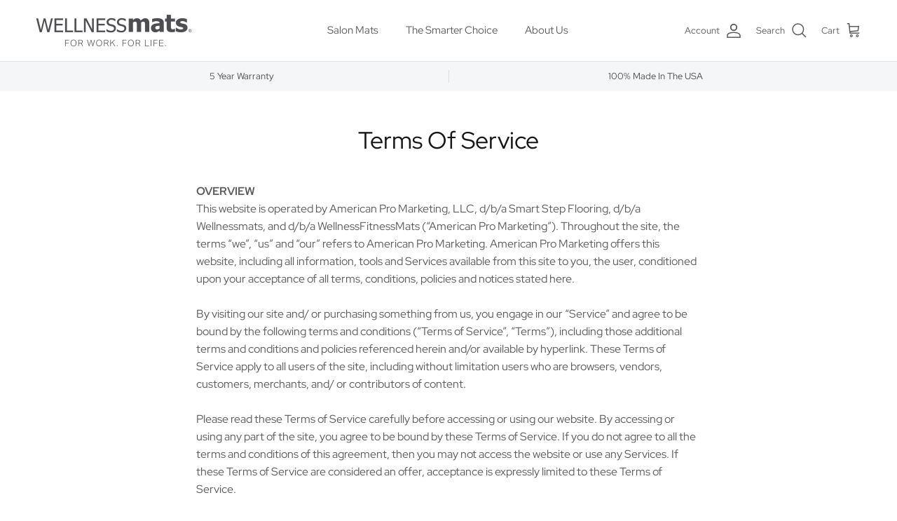

--- FILE ---
content_type: text/css
request_url: https://smartstepsalonmats.com/cdn/shop/t/5/assets/swatches.css?v=158091703544006859431745245140
body_size: -404
content:
[data-swatch="elite"] { --swatch-background-image: url(//smartstepsalonmats.com/cdn/shop/files/SwE_128x128_crop_center.png?v=9278483835759548263) }[data-swatch="bella elite"] { --swatch-background-image: url(//smartstepsalonmats.com/cdn/shop/files/SwGIBE_128x128_crop_center.png?v=2923244058101892872) }[data-swatch="bella granite steel"] { --swatch-background-image: url(//smartstepsalonmats.com/cdn/shop/files/SwGIBS_128x128_crop_center.png?v=7936983531240617842) }[data-swatch="bella granite copper"] { --swatch-background-image: url(//smartstepsalonmats.com/cdn/shop/files/SwGIBC_128x128_crop_center.png?v=1041340371272053041) }[data-swatch="bella granite sapphire"] { --swatch-background-image: url(//smartstepsalonmats.com/cdn/shop/files/SwGIBSAP_128x128_crop_center.png?v=15724992561928784592) }[data-swatch="granite steel"] { --swatch-background-image: url(//smartstepsalonmats.com/cdn/shop/files/SwGS_128x128_crop_center.png?v=1010367906387910690) }[data-swatch="granite copper"] { --swatch-background-image: url(//smartstepsalonmats.com/cdn/shop/files/SwGC_128x128_crop_center.png?v=11996486268175285966) }[data-swatch="granite sapphire"] { --swatch-background-image: url(//smartstepsalonmats.com/cdn/shop/files/SwGSAP_128x128_crop_center.png?v=15152146135940997684) }[data-swatch="granite slate"] { --swatch-background-image: url(//smartstepsalonmats.com/cdn/shop/files/SwGSLT_128x128_crop_center.png?v=5645310718091643756) }[data-swatch="granite sage"] { --swatch-background-image: url(//smartstepsalonmats.com/cdn/shop/files/SwGSGE_128x128_crop_center.png?v=553593180060467) }[data-swatch="black"] { --swatch-background-image: url(//smartstepsalonmats.com/cdn/shop/files/SwE_128x128_crop_center.png?v=9278483835759548263) }


--- FILE ---
content_type: application/javascript
request_url: https://storage.googleapis.com/pdf-uploader-v2.appspot.com/salonandbarbermats/script/script181f3efa2dc.js?shop=salonandbarbermats.myshopify.com
body_size: 38516
content:
(function () {
         const a = [{"pdfUrl":"https://pdf-uploader-v2.appspot.com.storage.googleapis.com/salonandbarbermats/SSB4%20Gallery%20Preso%202022/SSB4%20Gallery%20Preso%202022.pdf","id":"cl5ikz0s9000001s64pfdch6j","imagesUrls":["https://pdf-uploader-v2.appspot.com.storage.googleapis.com/salonandbarbermats/SSB4%20Gallery%20Preso%202022/SSB4%20Gallery%20Preso%202022.png"],"description":"","name":"SSB4 Gallery Preso 2022.pdf"}];const b = [];const c = {"loadScriptTagsOnWebpage":true,"pdfListOptions":{"borderRadius":8,"listPixelHeight":370,"everyOtherBgColor":{"brightness":0.56,"saturation":0.91,"hue":36,"alpha":1},"boxBorderWidth":0.1,"listContentJustify":["flex-start"],"listStyleArr":["listThumbDesc"],"nameTextDeco":["none"],"nameBold":400,"borderColor":{"saturation":0.99,"alpha":1,"hue":100,"brightness":0},"boxRadius":8,"nameFontColor":{"saturation":0.99,"alpha":1,"brightness":0,"hue":100}},"cssIdToAttachPdfList":"","classToAttachPdfList":"product-single__description"};const reg2 = /(variant=)(.*$)/i;const e = "salonandbarbermats";const reg3 = /(.*\.com)(.*)/;const reg4 = /^\s{4,}/; const reg5 = /^[a-zA-Z0-9_.-\|\s\,\.\/\!]*$/;const reg6 = "|"; let str1 = "\\"
        
    
  return (async function dyna() {
    var loadScript = function (url, callback) {
      var myScript = document.createElement("script");
      myScript.type = "text/javascript";

      if (myScript.readyState) {
        myScript.onreadystatechange = function () {
          if (
            myScript.readyState == "loaded" ||
            myScript.readyState == "complete"
          ) {
            myScript.onreadystatechange = null;
            callback();
          }
          myScript;
        };
        // For any other browser.
      } else {
        myScript.onload = function () {
          callback();
        };
      }
      myScript.src = url;

      document.getElementsByTagName("head")[0].appendChild(myScript);
      // document.body.appendChild(myScript);
      // myScript.addEventListener("load", callback, false);
    };

    loadScript(
      "https://cdnjs.cloudflare.com/ajax/libs/jquery/3.0.0/jquery.min.js",
      () => {
        // jQuery191 = jQuery.noConflict(true);
        var $j = jQuery.noConflict();
        myAppJavaScript($j, a, b, c, reg2);
      }
    );

    const myAppJavaScript = ($, a, b, c, reg2) => {
      if (a === "empty") {
        console.log("PDF Uploader -> NO Pdfs v1");
        return;
      }
      if (b === "empty") {
        b = [];
      }
      console.log("PDF Uploader script v1 running!");
      var css =
        "#pdf-main-container{width:100%;margin:2px auto}#pdf-contents{display:none}#pdf-meta{overflow:hidden;margin:0 0 20px 0}#pdf-canvas{border:1px;border-style:solid;box-sizing:border-box}.spinner{margin:100px auto 0;width:70px;text-align:center}.spinner>div{width:18px;height:18px;background-color:#333;border-radius:100%;display:inline-block;-webkit-animation:sk-bouncedelay 1.4s infinite ease-in-out both;animation:sk-bouncedelay 1.4s infinite ease-in-out both}.spinner .bounce1{-webkit-animation-delay:-.32s;animation-delay:-.32s}.spinner .bounce2{-webkit-animation-delay:-.16s;animation-delay:-.16s}@-webkit-keyframes sk-bouncedelay{0%,100%,80%{-webkit-transform:scale(0)}40%{-webkit-transform:scale(1)}}@keyframes sk-bouncedelay{0%,100%,80%{-webkit-transform:scale(0);transform:scale(0)}40%{-webkit-transform:scale(1);transform:scale(1)}}";

      var pdfModalCss =
        ".open-pdfModal{cursor:pointer;font-weight:700;color:rgb(255, 255, 255);padding-left:.75rem;padding-right:.75rem;border-radius:5px}.pdfModal{position:fixed;top:0;left:0;right:0;bottom:0;display:flex;align-items:center;justify-content:center;padding:1rem;background: rgba(0, 0, 0, 0.6);cursor:pointer;visibility:hidden;opacity:0;transition:all .35s ease-in}.pdfModal.is-visible{visibility:visible;opacity:1;z-index: 99999}.pdfModal-dialog{position:relative;width:90vw;max-width:1900px;display:block; margin: auto; max-height:100vh;border-radius:5px;background:rgb(255, 255, 255);overflow:auto;cursor:default}.pdfModal-dialog>*{padding:0.5rem}.pdfModal-footer,.pdfModal-header{background:rgb(245, 245, 245)}.pdfModal-header{display:flex;align-items:center;justify-content:space-between}.pdfModal-header .close-pdfModal{font-size:1rem}.pdfModal p+p{margin-top:1rem}";

      var style = document.createElement("style");
      style.type = "text/css";
      document.getElementsByTagName("head")[0].appendChild(style);
      if (style.styleSheet) {
        // This is required for IE8 and below.
        style.styleSheet.cssText = css;
      } else {
        style.appendChild(document.createTextNode(css));
      }

      var style2 = document.createElement("style");
      style2.type = "text/css";
      document.getElementsByTagName("head")[0].appendChild(style2);
      if (style2.styleSheet) {
        // This is required for IE8 and below.
        style2.styleSheet.cssText = pdfModalCss;
      } else {
        style2.appendChild(document.createTextNode(pdfModalCss));
      }

      const removePdfListWrapperFromDom = () => {
        // remove old pdfContainerWrapper should there be any
        let obj = document.getElementsByClassName("pdfContainerWrapper");
        let i = obj.length;
        while (i--) {
          obj[i].remove();
        }
      };

      const removeModalWrapperFromDom = () => {
        let obj1 = document.getElementsByClassName("pdfModalContainerWrapper");
        let y = obj1.length;
        while (y--) {
          obj1[y].remove();
        }
      };

      var __ALL_PDFS = [];
      let __CUR_PDF_URL = "";

      function checkAllPdfsIfCodeIsPasted(currentNode) {
        // console.log("currentNode=>",currentNode)
        // console.log("currentNode.NodeType=>",currentNode.nodeType)
        // console.log("currentNode.modeName=>",currentNode.nodeName)
        let html = "";
        let rep;
        let frag;
        let parent = currentNode.parentNode;
        // console.log("parent=>",parent)
        a.map((pdf) => {
          // console.log("pdf=>",pdf)
          //escape special character that might be in the name that would couse issues with regex search
          let cleanName = pdf.name.replaceAll(/[|]/g, (x) =>{ return (str1 + x)});
          //  console.log("cleanName=>",cleanName)
          let regExPdfId = new RegExp(pdf.id),
            pdfIdForIframe = new RegExp("E" + pdf.id+"E"),
            regExPdfName = new RegExp(cleanName),
            oldPdfNameIframe = new RegExp("#o#"+ pdf.id +"#o#" || "#O#"+ pdf.id +"#O#"),
            oldIdIn = new RegExp("#" +pdf.id +"#");
            // console.log("oldPdfNameIframe=>",oldPdfNameIframe)
          if (pdfIdForIframe.test(currentNode.data)) {
            frag = (function () {
              console.log("pdfIdForIframe=>");
              html =
                '<iframe style="width:90vw;height:90vh;width:100%;max-height:1000px;object-fit: fill;" id="pdfIframe" title="Inline Frame Example" src="https://pdf-uploader-v2.appspot.com.storage.googleapis.com/web/viewer.html?file=' +
                pdf.pdfUrl +
                '"></iframe>';
              (wrap = document.createElement("div")),
                (frag = document.createDocumentFragment());
              wrap.innerHTML = html;
              while (wrap.firstChild) {
                frag.appendChild(wrap.firstChild);
              }
              return frag;
            })();
            parent.insertBefore(frag, currentNode);
            parent.removeChild(currentNode);
            parent.parntNode;
          }

          if (oldPdfNameIframe.test(currentNode.data)) {
            frag = (function () {
              console.log("oldPdfNameIframe=>");
              html =
                '<iframe style="width:90vw;height:90vh;width:100%;max-height:1000px;object-fit: fill;" id="pdfIframe" title="Inline Frame Example" src="https://pdf-uploader-v2.appspot.com.storage.googleapis.com/web/viewer.html?file=' +
                pdf.pdfUrl +
                '"></iframe>';
              (wrap = document.createElement("div")),
                (frag = document.createDocumentFragment());
              wrap.innerHTML = html;
              while (wrap.firstChild) {
                frag.appendChild(wrap.firstChild);
              }
              return frag;
            })();
            parent.insertBefore(frag, currentNode);
            parent.removeChild(currentNode);
            parent.parntNode;
          }

          

          if (regExPdfName.test(currentNode.data)) {
            console.log("regExPdfName=>", currentNode.data);
            frag = (function () {
              // currentNode.data = currentNode.data.replaceAll("#", "");
              // otherwise we want to make the name a clickable link and display the pdf in our existing iframe modal
              rep = (text) => {
                console.log("found Id=>", text);
                text = pdf.name;
                console.log("named it to=>", text);
                return (
                  "<a data-open-inline=pdfModal data-position=1 data-url=" +
                  pdf.pdfUrl +
                  ' ><span style="font-weight: bold;cursor:pointer">' +
                  text +
                  "</span></a>"
                );
              };
              html = currentNode.data.replace(regExPdfName, rep);
              (wrap = document.createElement("div")),
                (frag = document.createDocumentFragment());
              wrap.innerHTML = html;
              while (wrap.firstChild) {
                frag.appendChild(wrap.firstChild);
              }
              return frag;
            })();
            parent.insertBefore(frag, currentNode);
            parent.removeChild(currentNode);
            parent.parntNode;
          }

          if (oldIdIn.test(currentNode.data)) {
            console.log("oldIdIn=>", currentNode.data);
            frag = (function () {
              // currentNode.data = currentNode.data.replaceAll("#", "");
              // otherwise we want to make the name a clickable link and display the pdf in our existing iframe modal
              rep = (text) => {
                console.log("found Id=>", text);
                text = pdf.name;
                console.log("named it to=>", text);
                return (
                  "<a data-open-inline=pdfModal data-position=1 data-url=" +
                  pdf.pdfUrl +
                  ' ><span style="font-weight: bold;cursor:pointer">' +
                  text +
                  "</span></a>"
                );
              };
              html = currentNode.data.replace(oldIdIn, rep);
              (wrap = document.createElement("div")),
                (frag = document.createDocumentFragment());
              wrap.innerHTML = html;
              while (wrap.firstChild) {
                frag.appendChild(wrap.firstChild);
              }
              return frag;
            })();
            parent.insertBefore(frag, currentNode);
            parent.removeChild(currentNode);
            parent.parntNode;
          } else if (regExPdfId.test(currentNode.data) && !pdfIdForIframe.test(currentNode.data)) {
            frag = (function () {
              //if name is surrounded ending with o# we want to embed the iframe in the page
              console.log("regExPdfId=>");
              // otherwise we want to make the name a clickable link and display the pdf in our existing iframe modal
              rep = (text) => {
                console.log("found Id=>", text);
                text = pdf.name;
                console.log("named it to=>", text);
                return (
                  "<a data-open-inline=pdfModal data-position=1 data-url=" +
                  pdf.pdfUrl +
                  ' ><span style="font-weight: bold;cursor:pointer">' +
                  text +
                  "</span></a>"
                );
              };
              html = currentNode.data.replace(regExPdfId, rep);

              (wrap = document.createElement("div")),
                (frag = document.createDocumentFragment());
              wrap.innerHTML = html;
              while (wrap.firstChild) {
                frag.appendChild(wrap.firstChild);
              }
              return frag;
            })();
            parent.insertBefore(frag, currentNode);
            parent.removeChild(currentNode);
            parent.parntNode;
          }
        });
      }

      // find
      function findAndReplace(searchNode = null) {
        let childNodes = (searchNode || document.body).childNodes,
          cnLength = childNodes.length,
          excludes =
            "html,head,style,title,link,meta,script,object,iframe,symbol,path,rect,svg";
        while (cnLength--) {
          var currentNode = childNodes[cnLength];
          if (
            currentNode.nodeType === 1 &&
            (excludes + ",").indexOf(
              currentNode.nodeName.toLowerCase() + ","
            ) === -1
          ) {
            findAndReplace(currentNode);
          }

          if (
            currentNode.data === undefined ||
            typeof currentNode.data !== "string" ||
            currentNode.data.length < 6 ||
            // reg4.test(currentNode.data) ||
            currentNode.nodeType !== 3
            // !reg5.test(currentNode.data)
          ) {
            // console.log("currentNode.didnt make it=>",encodeURI(currentNode.data))
            // console.log("currentNode.didnt make it node=>",currentNode.nodeType)
            continue;
          }
          checkAllPdfsIfCodeIsPasted(currentNode);
        }
        return;
      }

      const searchDomForPdfNameOccurrences = async () => {
        findAndReplace();
        // findAndReplacePdfId(pdf.id, pdf);
        // });

        //add selectors to make the found occurances clickable
        const openEls = document.querySelectorAll("[data-open-inline]");
        const closeEls = document.querySelectorAll("[data-close]");
        const isVisible = "is-visible";

        for (const el of openEls) {
          el.addEventListener("click", function (e) {
            const pdfModalId = this.dataset.openInline;

            showPDF(this.dataset.url);
            document.getElementById(pdfModalId).classList.add(isVisible);
          });
        }
        for (const el of closeEls) {
          el.addEventListener("click", function () {
            // $("#pdf-contents").hide();
            // $("#pdf-canvas").hide();
            this.parentElement.parentElement.parentElement.classList.remove(
              isVisible
            );
          });
        }

        document.addEventListener("click", (e) => {
          // console.log("clicked pdfModal.is-visible")
          // $("#pdf-contents").hide();
          // $("#pdf-canvas").hide();
          if (e.target == document.querySelector(".pdfModal.is-visible")) {
            document
              .querySelector(".pdfModal.is-visible")
              .classList.remove(isVisible);
          }
        });

        document.addEventListener("keyup", (e) => {
          // if we press the ESC
          if (
            e.key == "Escape" &&
            document.querySelector(".pdfModal.is-visible")
          ) {
            document
              .querySelector(".pdfModal.is-visible")
              .classList.remove(isVisible);
          }
        });
      };

      //adds I frame with PDF to canvas in modal make modal visable
      async function showPDF(pdf_url) {
        try {
          let pdfFurl =
            "https://pdf-uploader-v2.appspot.com.storage.googleapis.com/web/viewer.html?file=" +
            pdf_url;

          const found = reg3.exec(pdf_url);
          pdf_url = found[2];

          if (pdf_url !== __CUR_PDF_URL) {
            // remove all old iframes
            let objF = document.getElementsByClassName("pdfIframe");
            let i = objF.length;
            while (i--) {
              objF[i].remove();
            }
            let olCan = document.getElementById("pdf-canvas");
            var iframePDF = document.createElement("iframe");
            // iframe.style.display = "none";
            iframePDF.src =
              "https://pdf-uploader-v2.appspot.com.storage.googleapis.com/web/viewer.html?file=" +
              pdf_url;
            iframePDF.classList.add("pdfIframe");
            iframePDF.style.width = "100%";
            iframePDF.style.maxWidth = "1900px";
            iframePDF.style.display = "block";
            iframePDF.style.margin = "auto";
            iframePDF.style.objectFit = "fill";
            iframePDF.style.height = "calc(90vh - 85px)";
            olCan.appendChild(iframePDF);

            __CUR_PDF_URL = pdf_url;
          }
          $(".spinner").hide();
          $("#pdf-contents").show();
          $("#pdf-canvas").show();
        } catch (error) {
          console.log("ERROR", error);
        }
      }

      // create one invisible container for the pdfModal and attach it to the body, we will make it visable as needed.
      const createPdfModal = () => {
        var pdfModalContainerWrapper = document.createElement("div");
        pdfModalContainerWrapper.className = "pdfModalContainerWrapper";

        var pdfModal = document.createElement("div");
        pdfModal.innerHTML =
          '<div class="pdfModal-dialog"> <header class="pdfModal-header"><button aria-label="close pdfModal" data-close>✕</button> </header> <section class="pdfModal-content"> <div id="pdf-main-container"><div class="spinner"><div class="bounce1"></div><div class="bounce2"></div><div class="bounce3"></div></div><div id="pdf-contents"><div id="pdf-canvas" style="100%"></div> </div></div></section> <footer class="pdfModal-footer"><a style="text-decoration:none;font-size:xx-small;color: #cbcbcb;" target="_blank" href="https://apps.shopify.com/pdf-uploader">PDF Uploader</a></footer> </div>';
        pdfModal.className = "pdfModal";
        pdfModal.id = "pdfModal";

        //attach the pdfModals to the pdfModal div
        pdfModalContainerWrapper.appendChild(pdfModal);

        //attach the pdfModalContainerWrapper to the dom after the
        document.body.appendChild(pdfModalContainerWrapper);
      };

      //create list of available PDFs of current product and attach it to after the selected option into the Dom
      const addPdfList = (data) => {
        var collator = new Intl.Collator(undefined, {
          numeric: true,
          sensitivity: "base",
        });

        let sorted = data.sort(collator.compare);
        __ALL_PDFS = sorted;
        const len = data.length;

        // Crete PdfContainerWrapper to hold the list with available pdfs
        var pdfContainerWrapper = document.createElement("div");
        pdfContainerWrapper.innerHTML =
          '<div style="display: table;clear: both;"></div>';
        pdfContainerWrapper.className = "pdfContainerWrapper";

        // create container for pdf list with dynamic size
        var container = document.createElement("div");
        container.className = "pdfContainer";
        if (!!c.pdfListOptions) {
          container.style =
            "max-height:" +
            c.pdfListOptions?.listPixelHeight +
            "px;overflow:auto;margin:" +
            (c.pdfListOptions?.listMarginX || "0") +
            "px " +
            (c.pdfListOptions?.listMarginY || "0") +
            "px;border-style:solid;border-width:" +
            c.pdfListOptions?.boxBorderWidth +
            "px;border-color:hsla(" +
            c.pdfListOptions?.borderColor?.hue +
            ", " +
            Math.floor(c.pdfListOptions?.borderColor?.saturation * 100) +
            "%, " +
            Math.floor(c.pdfListOptions?.borderColor?.brightness * 100) +
            "%," +
            c.pdfListOptions?.borderColor?.alpha +
            "); border-radius:" +
            c.pdfListOptions?.boxRadius +
            "px;display:block";
          var unorderdList = document.createElement("ul");
          unorderdList.style = "margin:0px;padding:0px";
        } else {
          container.style =
            "max-height:250px;overflow:scroll;margin:0px 0px;border-style:solid;border-width:1px;border-color:#969393";

          var unorderdList = document.createElement("ul");
          unorderdList.style =
            "li:nth-child(odd){background: #e9e9e9;}; margin:0px;padding:0px";
        }

        //put container in PDFContainerWrapper
        pdfContainerWrapper.appendChild(container);
        container.appendChild(unorderdList);

        if(c.pdfListOptions?.listStyleArr[0] === "thumb"){
          sorted.map((pdf, y) => {
            var elem = document.createElement("li");

            if (y % 2 === 0) {
              elem.style =
                "background:hsla(" +
                c.pdfListOptions?.oddListItemBackgroundColor?.hue +
                ", " +
                Math.floor(
                  c.pdfListOptions?.oddListItemBackgroundColor?.saturation *
                    100
                ) +
                "%, " +
                Math.floor(
                  c.pdfListOptions?.oddListItemBackgroundColor?.brightness *
                    100
                ) +
                "%," +
                c.pdfListOptions?.oddListItemBackgroundColor?.alpha +
                ");list-style: none; border-bottom: 0px,solid rgb(192,192,192); margin-bottom: 2px; display: flex; justify-content:" +
                c.pdfListOptions?.listContentJustify +
                ";min-height:40px;padding:0px; border-radius:" +
                (c.pdfListOptions?.listItemRadius || "0") +
                "px";
              // elem.innerHTML= '<div>hello'+ y +'</div>'
            } else {
              elem.style =
                "background:hsla(" +
                c.pdfListOptions?.evenListItemBackgroundColor?.hue +
                ", " +
                Math.floor(
                  c.pdfListOptions?.evenListItemBackgroundColor?.saturation *
                    100
                ) +
                "%, " +
                Math.floor(
                  c.pdfListOptions?.evenListItemBackgroundColor?.brightness *
                    100
                ) +
                "%," +
                c.pdfListOptions?.evenListItemBackgroundColor?.alpha +
                ");list-style: none; border-bottom: 0px,solid rgb(192,192,192); margin-bottom: 2px; display: flex; justify-content:" +
                c.pdfListOptions?.listContentJustify +
                ";min-height:40px;padding:0px; border-radius:" +
                (c.pdfListOptions?.listItemRadius || "0") +
                "px";
            }
            elem.innerHTML = '<a class=open-pdfModal style="border:none; cursor:pointer" id="upload-button' + y + '" type="button" data-open="pdfModal" data-position=' + y + '><div style="display: flex; flex-direction: row; justify-content: flex-start; align-items: center;"><div style="margin:4px"><img src=' + pdf.imagesUrls[0] + ' style="display:block;height:' + (c.pdfListOptions?.thumbSize || "60") + 'px;width: '+ (c.pdfListOptions.thumbSize * 0.77 || "46px") + 'px;margin:0px"> </div> </div></a>'


            unorderdList.appendChild(elem);
          })

        }
        else if (!!c.pdfListOptions) {
          sorted.map((pdf, y) => {
            var elem = document.createElement("li");
            // console.log("test=>")
            if (c.pdfListOptions?.everyOtherBgColor) {
              if (y % 2 === 0) {
                elem.style =
                  "background:hsla(" +
                  c.pdfListOptions?.everyOtherBgColor?.hue +
                  ", " +
                  Math.floor(
                    c.pdfListOptions?.everyOtherBgColor?.saturation * 100
                  ) +
                  "%, " +
                  Math.floor(
                    c.pdfListOptions?.everyOtherBgColor?.brightness * 100
                  ) +
                  "%," +
                  c.pdfListOptions?.everyOtherBgColor?.alpha +
                  ");list-style: none; border-bottom: 0px,solid rgb(192,192,192); margin-bottom: 2px; display: flex; justify-content:" +
                  c.pdfListOptions?.listContentJustify +
                  ";min-height:40px;padding:0px; border-radius:" +
                  (c.pdfListOptions?.listItemRadius || "0") +
                  "px";
                // elem.innerHTML= '<div>hello'+ y +'</div>'
              } else {
                elem.style =
                  "list-style: none; border-bottom: 0px,solid rgb(192,192,192); margin-bottom: 2px; display: flex; justify-content:" +
                  c.pdfListOptions?.listContentJustify +
                  ";min-height:40px;padding:0px; border-radius:" +
                  (c.pdfListOptions?.listItemRadius || "0") +
                  "px";
              }
            }
            if (c.pdfListOptions?.oddListItemBackgroundColor) {
              if (y % 2 === 0) {
                elem.style =
                  "background:hsla(" +
                  c.pdfListOptions?.oddListItemBackgroundColor?.hue +
                  ", " +
                  Math.floor(
                    c.pdfListOptions?.oddListItemBackgroundColor?.saturation *
                      100
                  ) +
                  "%, " +
                  Math.floor(
                    c.pdfListOptions?.oddListItemBackgroundColor?.brightness *
                      100
                  ) +
                  "%," +
                  c.pdfListOptions?.oddListItemBackgroundColor?.alpha +
                  ");list-style: none; border-bottom: 0px,solid rgb(192,192,192); margin-bottom: 2px; display: flex; justify-content:" +
                  c.pdfListOptions?.listContentJustify +
                  ";min-height:40px;padding:0px; border-radius:" +
                  (c.pdfListOptions?.listItemRadius || "0") +
                  "px";
                // elem.innerHTML= '<div>hello'+ y +'</div>'
              } else {
                elem.style =
                  "background:hsla(" +
                  c.pdfListOptions?.evenListItemBackgroundColor?.hue +
                  ", " +
                  Math.floor(
                    c.pdfListOptions?.evenListItemBackgroundColor?.saturation *
                      100
                  ) +
                  "%, " +
                  Math.floor(
                    c.pdfListOptions?.evenListItemBackgroundColor?.brightness *
                      100
                  ) +
                  "%," +
                  c.pdfListOptions?.evenListItemBackgroundColor?.alpha +
                  ");list-style: none; border-bottom: 0px,solid rgb(192,192,192); margin-bottom: 2px; display: flex; justify-content:" +
                  c.pdfListOptions?.listContentJustify +
                  ";min-height:40px;padding:0px; border-radius:" +
                  (c.pdfListOptions?.listItemRadius || "0") +
                  "px";
              }
            }

            if (
              c.pdfListOptions?.listStyleArr &&
              c.pdfListOptions?.listStyleArr[0] === "listThumbDesc"
            ) {
              elem.innerHTML = '<a class=open-pdfModal style="border:none; cursor:pointer" id=upload-button' + y + "type=button data-open=pdfModal data-position=" + y + '><div style="display: flex; flex-direction: row; justify-content: flex-start; align-items: center;"><div style="margin:4px"><img src=' + pdf.imagesUrls[0] + ' style="display:block;height:' + (c.pdfListOptions?.thumbSize || "60") + "px;width:" + (c.pdfListOptions.thumbSize * 0.77 || "46px") + 'px;margin:0px"></div><div style="margin: 2px; flex-grow: 1"><p style="margin:2px; font-size: ' + (c.pdfListOptions?.nameFontSize || "19") + "px; color:hsla(" + c.pdfListOptions?.nameFontColor?.hue + ", " + Math.floor(c.pdfListOptions?.nameFontColor?.saturation * 100) + "%, " + Math.floor(c.pdfListOptions?.nameFontColor?.brightness * 100) + "%," + c.pdfListOptions?.nameFontColor?.alpha + ");font-weight:" + c.pdfListOptions?.nameBold + "; text-decoration:" + c.pdfListOptions?.nameTextDeco + '">' + pdf.name + '</p><p style="margin: 2px">' + pdf.description + "</p> </div></div></a>";
            }
            if (
              c.pdfListOptions?.listStyleArr &&
              c.pdfListOptions?.listStyleArr[0] === "listTumb"
            ) {
              elem.innerHTML =
                '<a class=open-pdfModal style="border:none; cursor:pointer" id=upload-button' +
                y +
                "type=button data-open=pdfModal data-position=" +
                y +
                '><div style="display: flex; flex-direction: row; justify-content: flex-start; align-items: center;"><div style="margin:4px"><img src=' +
                pdf.imagesUrls[0] +
                '  style="display:block;height:' +
                (c.pdfListOptions?.thumbSize || "60") +
                "px;width:" +
                (c.pdfListOptions.thumbSize * 0.77 || "46") +
                'px;margin:0px"></div><div style="margin: 2px; flex-grow: 1"><p style="margin:2px; font-size:' +
                (c.pdfListOptions?.nameFontSize || "19") +
                "px; color:hsla(" +
                c.pdfListOptions?.nameFontColor?.hue +
                ", " +
                Math.floor(c.pdfListOptions?.nameFontColor?.saturation * 100) +
                "%, " +
                Math.floor(c.pdfListOptions?.nameFontColor?.brightness * 100) +
                "%," +
                c.pdfListOptions?.nameFontColor?.alpha +
                ");font-weight:" +
                c.pdfListOptions?.nameBold +
                "; text-decoration:" +
                c.pdfListOptions?.nameTextDeco +
                '">' +
                pdf.name +
                "</p></div></div></a>";
            }
            if (
              c.pdfListOptions?.listStyleArr &&
              c.pdfListOptions?.listStyleArr[0] === "list"
            ) {
              elem.innerHTML =
                '<a class=open-pdfModal style="border:none; cursor:pointer" id=upload-button' +
                y +
                "type=button data-open=pdfModal data-position=" +
                y +
                '><div style="display: flex; flex-direction: row; justify-content: flex-start; align-items: center;"><div style="margin: 2px; flex-grow: 1"><p style="margin:2px; font-size:' +
                (c.pdfListOptions?.nameFontSize || "19") +
                "px; color:hsla(" +
                c.pdfListOptions?.nameFontColor?.hue +
                ", " +
                Math.floor(c.pdfListOptions?.nameFontColor?.saturation * 100) +
                "%, " +
                Math.floor(c.pdfListOptions?.nameFontColor?.brightness * 100) +
                "%," +
                c.pdfListOptions?.nameFontColor?.alpha +
                ");font-weight:" +
                c.pdfListOptions?.nameBold +
                "; text-decoration:" +
                c.pdfListOptions?.nameTextDeco +
                '">' +
                pdf.name +
                "</p></div></div></a>";
            }

            unorderdList.appendChild(elem);
          });
        } else {
          sorted.map((pdf, y) => {
            var elem = document.createElement("li");
            // elem.className = "pdfClass";
            if (y % 2 === 0) {
              elem.style =
                "background:#d4d4d4; border-bottom: 1px;border-bottom-color: #c1c0c0;border-bottom-style: solid;margin-bottom: 2px; list-style: none";
            }
            elem.innerHTML =
              '<div style="display: flex;flex-direction: row;justify-content:flex-start;align-items: center;"><a class=open-pdfModal id=upload-button' +
              y +
              "type=button data-open=pdfModal data-position=" +
              y +
              "><img src=" +
              pdf.imagesUrls[0] +
              '  style="margin:4px;height:60px;width:50px"></a><div style="margin:2px;flex-grow:1"><p style="margin:2px;font-size: 19px;">' +
              pdf.name +
              '</p><p style="margin:2px">' +
              pdf.description +
              "</p></div>";
            unorderdList.appendChild(elem);
          });
        }
        //attach the list to the dom after the anchor
        // $(pdfContainerWrapper).append(".shopify-payment-button");
        let cssClass = c.classToAttachPdfList;
        let cssId = c.cssIdToAttachPdfList;
        let cssClassNbr = 0;
        const codePasted = document.querySelector("#pdfUploader3x43");

        if (c.classNbrToAttachPdfList) {
          cssClassNbr = parseInt(c.classNbrToAttachPdfList, 10) - 1;
        }
        //find the from customer choosen element or pasted code snippet and attach PDF list after the element

        if (codePasted) {
          $(pdfContainerWrapper).insertAfter(codePasted);
        } else if (cssId.length > 0) {
          //$(pdfContainerWrapper).append("#" + cssId);
          $("#" + cssId).append(pdfContainerWrapper);
        } else if (cssClass.length > 0) {
          var body = document.getElementsByTagName("body")[0];
          body.appendChild(pdfContainerWrapper);

          let s = document.getElementsByClassName(cssClass)[cssClassNbr];
          if(s=== undefined){
            console.log("was not able to find Element by code in liquid, nor by element id nor by class name")
            return
          }
          // hack to nest PDF list in children for this merchant
          if(document.location.href.includes("toughtechcoatings")){
            s = s.children[0]
          }
          var h = document.getElementsByClassName("pdfContainerWrapper")[0];
          s.insertAdjacentElement("beforeend", h);
          // $(pdfContainerWrapper).append("." + cssClass);
        } else {
          $("body").append(pdfContainerWrapper);
        }

        //add selectors for funtionality
        const openEls = document.querySelectorAll("[data-open]");
        const closeEls = document.querySelectorAll("[data-close]");
        const isVisible = "is-visible";

        for (const el of openEls) {
          el.addEventListener("click", function (e) {
            const pdfModalId = this.dataset.open;
            showPDF(__ALL_PDFS[this.dataset.position].pdfUrl);
            document.getElementById(pdfModalId).classList.add(isVisible);
          });
        }

        for (const el of closeEls) {
          el.addEventListener("click", function () {
            // $("#pdf-contents").hide();
            // $("#pdf-canvas").hide();
            this.parentElement.parentElement.parentElement.classList.remove(
              isVisible
            );
          });
        }

        document.addEventListener("click", (e) => {
          // console.log("clicked pdfModal.is-visible")
          // $("#pdf-contents").hide();
          // $("#pdf-canvas").hide();
          if (e.target == document.querySelector(".pdfModal.is-visible")) {
            document
              .querySelector(".pdfModal.is-visible")
              .classList.remove(isVisible);
          }
        });

        document.addEventListener("keyup", (e) => {
          // if we press the ESC
          if (
            e.key == "Escape" &&
            document.querySelector(".pdfModal.is-visible")
          ) {
            document
              .querySelector(".pdfModal.is-visible")
              .classList.remove(isVisible);
          }
        });
      };

      const checkUrlAndAddPdfList = async () => {
        // const shop = "test-ab-wee.myshopify.com";
        const shop = window.Shopify.shop;
        let url = window.location.href;
        let urlString = "";
        if(!url.includes("/products/")){
          return
        }
        // check all PdfVaris if handle is included in url
        let variArr = [];
        let handle = "";
        let incl = b.map((va) => {
          if (url.includes(va.handle)) {
            variArr.push(va);
            handle = va.handle;
          }
        });

        if (variArr.length === 0) {
          return;
        }

        removePdfListWrapperFromDom();

        //remove old pdfModalContainerWrapper schould there be any
        // removeModalWrapperFromDom();

        // createPdfModal();

        // script runs everytime the site cahnges. we only care about changes in the url
        if (urlString !== url) {
          if (url.includes("variant=")) {
            let variantId = url.match(reg2)[2]; //regex new
            // go through all pdfVaris and look which ones have the varinatID
            let arr1 = [];
            let arr2 = [];
            let isin = b.map((obj) => {
              if (obj.variId === variantId) {
                arr1.push(obj);
              }
            });
            if (arr1.length === 0) {
              console.log("no Product Variant Id matches any pdfVaris id");
              return;
            } else {
              a.map((obj) => {
                arr1.map((ob1) => {
                  if (obj.id === ob1.pdfId) {
                    arr2.push(obj);
                  }
                });
              });
              console.log("hurray we found PDFs based on the product variant");
              addPdfList(arr2);
            }
          } else {
            let arr1 = [];
            let arr2 = [];
            let isin = b.map((obj) => {
              if (obj.handle === handle && obj.position <= 1) {
                arr1.push(obj);
              }
            });
            if (arr1.length === 0) {
              console.log("no variant found based on handle and pos 1 or 0");
              return;
            } else {
              a.map((obj) => {
                arr1.map((ob1) => {
                  if (obj.id === ob1.pdfId) {
                    arr2.push(obj);
                  }
                });
              });
              console.log(
                "hurray found pdfs based on handle and pos 0 or1 ",
                arr2
              );
              addPdfList(arr2);
            }
            urlString = window.location.href;
          }
        }
      };

      const MutationObserver =
        window.MutationObserver ||
        window.WebKitMutationObserver ||
        window.MozMutationObserver;

      let lastUrl = location.href;
      new MutationObserver(() => {
        const url = location.href;
        if (url !== lastUrl) {
          lastUrl = url;
          onUrlChange();
        }
      }).observe(document, { subtree: true, childList: true });

      function onUrlChange() {
        //alert("URL changed!", location.href);
        checkUrlAndAddPdfList();
        //debugger
      }

      $(document).ready(function () {
        createPdfModal();
        checkUrlAndAddPdfList();
        searchDomForPdfNameOccurrences();
        // $(document).change(function (event) {

        //   checkUrlAndAddPdfList();
        // });
      });
    };
  })();
})()